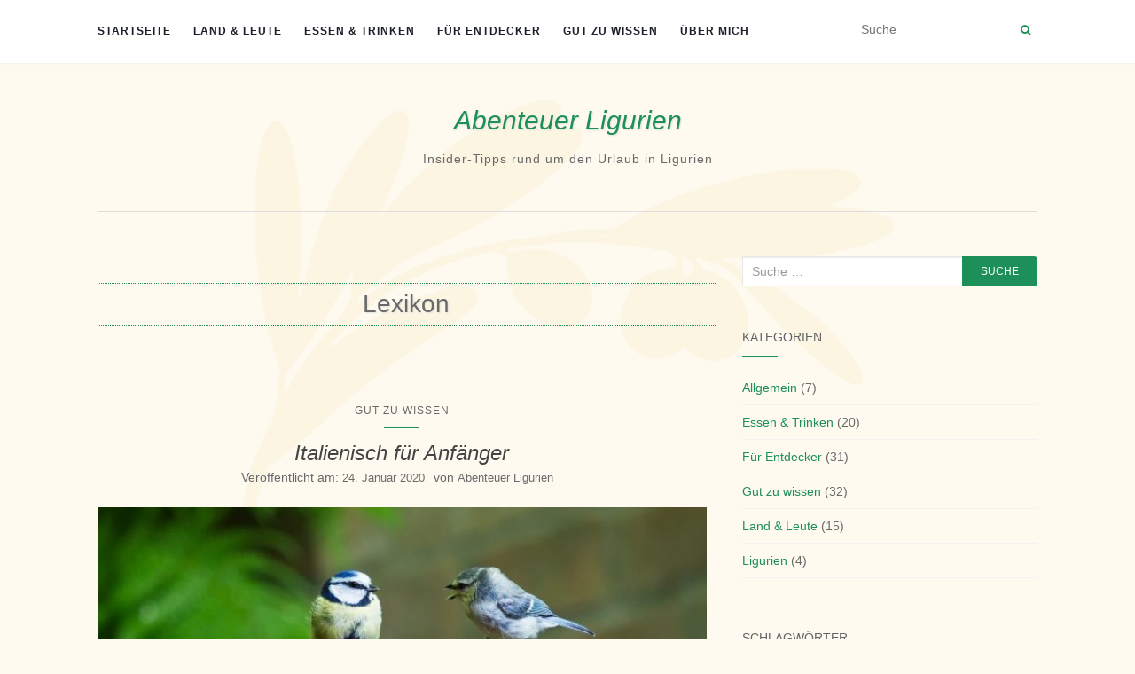

--- FILE ---
content_type: text/html; charset=UTF-8
request_url: https://www.abenteuer-ligurien.de/tag/lexikon/
body_size: 9993
content:
<!doctype html>
	<!--[if !IE]>
	<html class="no-js non-ie" lang="de"> <![endif]-->
	<!--[if IE 7 ]>
	<html class="no-js ie7" lang="de"> <![endif]-->
	<!--[if IE 8 ]>
	<html class="no-js ie8" lang="de"> <![endif]-->
	<!--[if IE 9 ]>
	<html class="no-js ie9" lang="de"> <![endif]-->
	<!--[if gt IE 9]><!-->
<html class="no-js" lang="de"> <!--<![endif]-->
<head>
<meta charset="UTF-8">
<meta name="viewport" content="width=device-width, initial-scale=1">
<link rel="profile" href="http://gmpg.org/xfn/11">
<link rel="pingback" href="https://www.abenteuer-ligurien.de/xmlrpc.php">

<script type="text/javascript" src="https://cloud.ccm19.de/app.js?apiKey=b9fa930e2edac0e42a1d13ed5b81fd0c0576421c0a91ecff&amp;domain=636370d0be9a6053157914da" referrerpolicy="origin"></script>
<meta name='robots' content='index, follow, max-image-preview:large, max-snippet:-1, max-video-preview:-1' />

	<!-- This site is optimized with the Yoast SEO plugin v23.0 - https://yoast.com/wordpress/plugins/seo/ -->
	<title>Lexikon Archive &#8211; Abenteuer Ligurien</title>
	<link rel="canonical" href="https://www.abenteuer-ligurien.de/tag/lexikon/" />
	<meta property="og:locale" content="de_DE" />
	<meta property="og:type" content="article" />
	<meta property="og:title" content="Lexikon Archive &#8211; Abenteuer Ligurien" />
	<meta property="og:url" content="https://www.abenteuer-ligurien.de/tag/lexikon/" />
	<meta property="og:site_name" content="Abenteuer Ligurien" />
	<meta name="twitter:card" content="summary_large_image" />
	<script type="application/ld+json" class="yoast-schema-graph">{"@context":"https://schema.org","@graph":[{"@type":"CollectionPage","@id":"https://www.abenteuer-ligurien.de/tag/lexikon/","url":"https://www.abenteuer-ligurien.de/tag/lexikon/","name":"Lexikon Archive &#8211; Abenteuer Ligurien","isPartOf":{"@id":"https://www.abenteuer-ligurien.de/#website"},"primaryImageOfPage":{"@id":"https://www.abenteuer-ligurien.de/tag/lexikon/#primaryimage"},"image":{"@id":"https://www.abenteuer-ligurien.de/tag/lexikon/#primaryimage"},"thumbnailUrl":"https://www.abenteuer-ligurien.de/wp-content/uploads/2020/01/conversation-3513843_1280.jpg","breadcrumb":{"@id":"https://www.abenteuer-ligurien.de/tag/lexikon/#breadcrumb"},"inLanguage":"de"},{"@type":"ImageObject","inLanguage":"de","@id":"https://www.abenteuer-ligurien.de/tag/lexikon/#primaryimage","url":"https://www.abenteuer-ligurien.de/wp-content/uploads/2020/01/conversation-3513843_1280.jpg","contentUrl":"https://www.abenteuer-ligurien.de/wp-content/uploads/2020/01/conversation-3513843_1280.jpg","width":1280,"height":856},{"@type":"BreadcrumbList","@id":"https://www.abenteuer-ligurien.de/tag/lexikon/#breadcrumb","itemListElement":[{"@type":"ListItem","position":1,"name":"Startseite","item":"https://www.abenteuer-ligurien.de/"},{"@type":"ListItem","position":2,"name":"Lexikon"}]},{"@type":"WebSite","@id":"https://www.abenteuer-ligurien.de/#website","url":"https://www.abenteuer-ligurien.de/","name":"Abenteuer Ligurien","description":"Insider-Tipps rund um den Urlaub in Ligurien","potentialAction":[{"@type":"SearchAction","target":{"@type":"EntryPoint","urlTemplate":"https://www.abenteuer-ligurien.de/?s={search_term_string}"},"query-input":"required name=search_term_string"}],"inLanguage":"de"}]}</script>
	<!-- / Yoast SEO plugin. -->


<link rel='dns-prefetch' href='//static.addtoany.com' />
<link rel='stylesheet' id='wp-block-library-css' href='https://www.abenteuer-ligurien.de/wp-includes/css/dist/block-library/style.min.css' type='text/css' media='all' />
<style id='classic-theme-styles-inline-css' type='text/css'>
/*! This file is auto-generated */
.wp-block-button__link{color:#fff;background-color:#32373c;border-radius:9999px;box-shadow:none;text-decoration:none;padding:calc(.667em + 2px) calc(1.333em + 2px);font-size:1.125em}.wp-block-file__button{background:#32373c;color:#fff;text-decoration:none}
</style>
<style id='global-styles-inline-css' type='text/css'>
body{--wp--preset--color--black: #000000;--wp--preset--color--cyan-bluish-gray: #abb8c3;--wp--preset--color--white: #ffffff;--wp--preset--color--pale-pink: #f78da7;--wp--preset--color--vivid-red: #cf2e2e;--wp--preset--color--luminous-vivid-orange: #ff6900;--wp--preset--color--luminous-vivid-amber: #fcb900;--wp--preset--color--light-green-cyan: #7bdcb5;--wp--preset--color--vivid-green-cyan: #00d084;--wp--preset--color--pale-cyan-blue: #8ed1fc;--wp--preset--color--vivid-cyan-blue: #0693e3;--wp--preset--color--vivid-purple: #9b51e0;--wp--preset--gradient--vivid-cyan-blue-to-vivid-purple: linear-gradient(135deg,rgba(6,147,227,1) 0%,rgb(155,81,224) 100%);--wp--preset--gradient--light-green-cyan-to-vivid-green-cyan: linear-gradient(135deg,rgb(122,220,180) 0%,rgb(0,208,130) 100%);--wp--preset--gradient--luminous-vivid-amber-to-luminous-vivid-orange: linear-gradient(135deg,rgba(252,185,0,1) 0%,rgba(255,105,0,1) 100%);--wp--preset--gradient--luminous-vivid-orange-to-vivid-red: linear-gradient(135deg,rgba(255,105,0,1) 0%,rgb(207,46,46) 100%);--wp--preset--gradient--very-light-gray-to-cyan-bluish-gray: linear-gradient(135deg,rgb(238,238,238) 0%,rgb(169,184,195) 100%);--wp--preset--gradient--cool-to-warm-spectrum: linear-gradient(135deg,rgb(74,234,220) 0%,rgb(151,120,209) 20%,rgb(207,42,186) 40%,rgb(238,44,130) 60%,rgb(251,105,98) 80%,rgb(254,248,76) 100%);--wp--preset--gradient--blush-light-purple: linear-gradient(135deg,rgb(255,206,236) 0%,rgb(152,150,240) 100%);--wp--preset--gradient--blush-bordeaux: linear-gradient(135deg,rgb(254,205,165) 0%,rgb(254,45,45) 50%,rgb(107,0,62) 100%);--wp--preset--gradient--luminous-dusk: linear-gradient(135deg,rgb(255,203,112) 0%,rgb(199,81,192) 50%,rgb(65,88,208) 100%);--wp--preset--gradient--pale-ocean: linear-gradient(135deg,rgb(255,245,203) 0%,rgb(182,227,212) 50%,rgb(51,167,181) 100%);--wp--preset--gradient--electric-grass: linear-gradient(135deg,rgb(202,248,128) 0%,rgb(113,206,126) 100%);--wp--preset--gradient--midnight: linear-gradient(135deg,rgb(2,3,129) 0%,rgb(40,116,252) 100%);--wp--preset--font-size--small: 13px;--wp--preset--font-size--medium: 20px;--wp--preset--font-size--large: 36px;--wp--preset--font-size--x-large: 42px;--wp--preset--spacing--20: 0.44rem;--wp--preset--spacing--30: 0.67rem;--wp--preset--spacing--40: 1rem;--wp--preset--spacing--50: 1.5rem;--wp--preset--spacing--60: 2.25rem;--wp--preset--spacing--70: 3.38rem;--wp--preset--spacing--80: 5.06rem;--wp--preset--shadow--natural: 6px 6px 9px rgba(0, 0, 0, 0.2);--wp--preset--shadow--deep: 12px 12px 50px rgba(0, 0, 0, 0.4);--wp--preset--shadow--sharp: 6px 6px 0px rgba(0, 0, 0, 0.2);--wp--preset--shadow--outlined: 6px 6px 0px -3px rgba(255, 255, 255, 1), 6px 6px rgba(0, 0, 0, 1);--wp--preset--shadow--crisp: 6px 6px 0px rgba(0, 0, 0, 1);}:where(.is-layout-flex){gap: 0.5em;}:where(.is-layout-grid){gap: 0.5em;}body .is-layout-flex{display: flex;}body .is-layout-flex{flex-wrap: wrap;align-items: center;}body .is-layout-flex > *{margin: 0;}body .is-layout-grid{display: grid;}body .is-layout-grid > *{margin: 0;}:where(.wp-block-columns.is-layout-flex){gap: 2em;}:where(.wp-block-columns.is-layout-grid){gap: 2em;}:where(.wp-block-post-template.is-layout-flex){gap: 1.25em;}:where(.wp-block-post-template.is-layout-grid){gap: 1.25em;}.has-black-color{color: var(--wp--preset--color--black) !important;}.has-cyan-bluish-gray-color{color: var(--wp--preset--color--cyan-bluish-gray) !important;}.has-white-color{color: var(--wp--preset--color--white) !important;}.has-pale-pink-color{color: var(--wp--preset--color--pale-pink) !important;}.has-vivid-red-color{color: var(--wp--preset--color--vivid-red) !important;}.has-luminous-vivid-orange-color{color: var(--wp--preset--color--luminous-vivid-orange) !important;}.has-luminous-vivid-amber-color{color: var(--wp--preset--color--luminous-vivid-amber) !important;}.has-light-green-cyan-color{color: var(--wp--preset--color--light-green-cyan) !important;}.has-vivid-green-cyan-color{color: var(--wp--preset--color--vivid-green-cyan) !important;}.has-pale-cyan-blue-color{color: var(--wp--preset--color--pale-cyan-blue) !important;}.has-vivid-cyan-blue-color{color: var(--wp--preset--color--vivid-cyan-blue) !important;}.has-vivid-purple-color{color: var(--wp--preset--color--vivid-purple) !important;}.has-black-background-color{background-color: var(--wp--preset--color--black) !important;}.has-cyan-bluish-gray-background-color{background-color: var(--wp--preset--color--cyan-bluish-gray) !important;}.has-white-background-color{background-color: var(--wp--preset--color--white) !important;}.has-pale-pink-background-color{background-color: var(--wp--preset--color--pale-pink) !important;}.has-vivid-red-background-color{background-color: var(--wp--preset--color--vivid-red) !important;}.has-luminous-vivid-orange-background-color{background-color: var(--wp--preset--color--luminous-vivid-orange) !important;}.has-luminous-vivid-amber-background-color{background-color: var(--wp--preset--color--luminous-vivid-amber) !important;}.has-light-green-cyan-background-color{background-color: var(--wp--preset--color--light-green-cyan) !important;}.has-vivid-green-cyan-background-color{background-color: var(--wp--preset--color--vivid-green-cyan) !important;}.has-pale-cyan-blue-background-color{background-color: var(--wp--preset--color--pale-cyan-blue) !important;}.has-vivid-cyan-blue-background-color{background-color: var(--wp--preset--color--vivid-cyan-blue) !important;}.has-vivid-purple-background-color{background-color: var(--wp--preset--color--vivid-purple) !important;}.has-black-border-color{border-color: var(--wp--preset--color--black) !important;}.has-cyan-bluish-gray-border-color{border-color: var(--wp--preset--color--cyan-bluish-gray) !important;}.has-white-border-color{border-color: var(--wp--preset--color--white) !important;}.has-pale-pink-border-color{border-color: var(--wp--preset--color--pale-pink) !important;}.has-vivid-red-border-color{border-color: var(--wp--preset--color--vivid-red) !important;}.has-luminous-vivid-orange-border-color{border-color: var(--wp--preset--color--luminous-vivid-orange) !important;}.has-luminous-vivid-amber-border-color{border-color: var(--wp--preset--color--luminous-vivid-amber) !important;}.has-light-green-cyan-border-color{border-color: var(--wp--preset--color--light-green-cyan) !important;}.has-vivid-green-cyan-border-color{border-color: var(--wp--preset--color--vivid-green-cyan) !important;}.has-pale-cyan-blue-border-color{border-color: var(--wp--preset--color--pale-cyan-blue) !important;}.has-vivid-cyan-blue-border-color{border-color: var(--wp--preset--color--vivid-cyan-blue) !important;}.has-vivid-purple-border-color{border-color: var(--wp--preset--color--vivid-purple) !important;}.has-vivid-cyan-blue-to-vivid-purple-gradient-background{background: var(--wp--preset--gradient--vivid-cyan-blue-to-vivid-purple) !important;}.has-light-green-cyan-to-vivid-green-cyan-gradient-background{background: var(--wp--preset--gradient--light-green-cyan-to-vivid-green-cyan) !important;}.has-luminous-vivid-amber-to-luminous-vivid-orange-gradient-background{background: var(--wp--preset--gradient--luminous-vivid-amber-to-luminous-vivid-orange) !important;}.has-luminous-vivid-orange-to-vivid-red-gradient-background{background: var(--wp--preset--gradient--luminous-vivid-orange-to-vivid-red) !important;}.has-very-light-gray-to-cyan-bluish-gray-gradient-background{background: var(--wp--preset--gradient--very-light-gray-to-cyan-bluish-gray) !important;}.has-cool-to-warm-spectrum-gradient-background{background: var(--wp--preset--gradient--cool-to-warm-spectrum) !important;}.has-blush-light-purple-gradient-background{background: var(--wp--preset--gradient--blush-light-purple) !important;}.has-blush-bordeaux-gradient-background{background: var(--wp--preset--gradient--blush-bordeaux) !important;}.has-luminous-dusk-gradient-background{background: var(--wp--preset--gradient--luminous-dusk) !important;}.has-pale-ocean-gradient-background{background: var(--wp--preset--gradient--pale-ocean) !important;}.has-electric-grass-gradient-background{background: var(--wp--preset--gradient--electric-grass) !important;}.has-midnight-gradient-background{background: var(--wp--preset--gradient--midnight) !important;}.has-small-font-size{font-size: var(--wp--preset--font-size--small) !important;}.has-medium-font-size{font-size: var(--wp--preset--font-size--medium) !important;}.has-large-font-size{font-size: var(--wp--preset--font-size--large) !important;}.has-x-large-font-size{font-size: var(--wp--preset--font-size--x-large) !important;}
.wp-block-navigation a:where(:not(.wp-element-button)){color: inherit;}
:where(.wp-block-post-template.is-layout-flex){gap: 1.25em;}:where(.wp-block-post-template.is-layout-grid){gap: 1.25em;}
:where(.wp-block-columns.is-layout-flex){gap: 2em;}:where(.wp-block-columns.is-layout-grid){gap: 2em;}
.wp-block-pullquote{font-size: 1.5em;line-height: 1.6;}
</style>
<link rel='stylesheet' id='activello-bootstrap-css' href='https://www.abenteuer-ligurien.de/wp-content/themes/activello/assets/css/bootstrap.min.css' type='text/css' media='all' />
<link rel='stylesheet' id='activello-icons-css' href='https://www.abenteuer-ligurien.de/wp-content/themes/activello/assets/css/font-awesome.min.css' type='text/css' media='all' />
<link rel='stylesheet' id='activello-style-css' href='https://www.abenteuer-ligurien.de/wp-content/themes/activello/style.css' type='text/css' media='all' />
<link rel='stylesheet' id='addtoany-css' href='https://www.abenteuer-ligurien.de/wp-content/plugins/add-to-any/addtoany.min.css' type='text/css' media='all' />
<script type="text/javascript" id="addtoany-core-js-before">
/* <![CDATA[ */
window.a2a_config=window.a2a_config||{};a2a_config.callbacks=[];a2a_config.overlays=[];a2a_config.templates={};a2a_localize = {
	Share: "Teilen",
	Save: "Speichern",
	Subscribe: "Abonnieren",
	Email: "E-Mail",
	Bookmark: "Lesezeichen",
	ShowAll: "Alle anzeigen",
	ShowLess: "Weniger anzeigen",
	FindServices: "Dienst(e) suchen",
	FindAnyServiceToAddTo: "Um weitere Dienste ergänzen",
	PoweredBy: "Präsentiert von",
	ShareViaEmail: "Teilen via E-Mail",
	SubscribeViaEmail: "Via E-Mail abonnieren",
	BookmarkInYourBrowser: "Lesezeichen in deinem Browser",
	BookmarkInstructions: "Drücke Ctrl+D oder \u2318+D um diese Seite bei den Lesenzeichen zu speichern.",
	AddToYourFavorites: "Zu deinen Favoriten hinzufügen",
	SendFromWebOrProgram: "Senden von jeder E-Mail Adresse oder E-Mail-Programm",
	EmailProgram: "E-Mail-Programm",
	More: "Mehr&#8230;",
	ThanksForSharing: "Thanks for sharing!",
	ThanksForFollowing: "Thanks for following!"
};

a2a_config.icon_color="#1d8f59,#ffffff";
/* ]]> */
</script>
<script type="text/javascript" defer src="https://static.addtoany.com/menu/page.js" id="addtoany-core-js"></script>
<script type="text/javascript" src="https://www.abenteuer-ligurien.de/wp-includes/js/jquery/jquery.min.js" id="jquery-core-js"></script>
<script type="text/javascript" src="https://www.abenteuer-ligurien.de/wp-includes/js/jquery/jquery-migrate.min.js" id="jquery-migrate-js"></script>
<script type="text/javascript" defer src="https://www.abenteuer-ligurien.de/wp-content/plugins/add-to-any/addtoany.min.js" id="addtoany-jquery-js"></script>
<script type="text/javascript" src="https://www.abenteuer-ligurien.de/wp-content/themes/activello/assets/js/vendor/modernizr.min.js" id="activello-modernizr-js"></script>
<script type="text/javascript" src="https://www.abenteuer-ligurien.de/wp-content/themes/activello/assets/js/vendor/bootstrap.min.js" id="activello-bootstrapjs-js"></script>
<script type="text/javascript" src="https://www.abenteuer-ligurien.de/wp-content/themes/activello/assets/js/functions.min.js" id="activello-functions-js"></script>
<link rel="https://api.w.org/" href="https://www.abenteuer-ligurien.de/wp-json/" /><link rel="alternate" type="application/json" href="https://www.abenteuer-ligurien.de/wp-json/wp/v2/tags/251" /><style type="text/css">a:hover, a:focus, article.post .post-categories a:hover, article.post .post-categories a:focus, .entry-title a:hover, .entry-title a:focus, .entry-meta a:hover, .entry-meta a:focus, .entry-footer a:hover, .entry-footer a:focus, .read-more a:hover, .read-more a:focus, .social-icons a:hover, .social-icons a:focus, .flex-caption .post-categories a:hover, .flex-caption .post-categories a:focus, .flex-caption .read-more a:hover, .flex-caption .read-more a:focus, .flex-caption h2:hover, .flex-caption h2:focus-within, .comment-meta.commentmetadata a:hover, .comment-meta.commentmetadata a:focus, .post-inner-content .cat-item a:hover, .post-inner-content .cat-item a:focus, .navbar-default .navbar-nav > .active > a, .navbar-default .navbar-nav > .active > a:hover, .navbar-default .navbar-nav > .active > a:focus, .navbar-default .navbar-nav > li > a:hover, .navbar-default .navbar-nav > li > a:focus, .navbar-default .navbar-nav > .open > a, .navbar-default .navbar-nav > .open > a:hover, blockquote:before, .navbar-default .navbar-nav > .open > a:focus, .cat-title a, .single .entry-content a, .site-info a:hover, .site-info a:focus {color:#1d8f59}article.post .post-categories:after, .post-inner-content .cat-item:after, #secondary .widget-title:after, .dropdown-menu>.active>a, .dropdown-menu>.active>a:hover, .dropdown-menu>.active>a:focus {background:#1d8f59}.label-default[href]:hover, .label-default[href]:focus, .btn-default:hover, .btn-default:focus, .btn-default:active, .btn-default.active, #image-navigation .nav-previous a:hover, #image-navigation .nav-previous a:focus, #image-navigation .nav-next a:hover, #image-navigation .nav-next a:focus, .woocommerce #respond input#submit:hover, .woocommerce #respond input#submit:focus, .woocommerce a.button:hover, .woocommerce a.button:focus, .woocommerce button.button:hover, .woocommerce button.button:focus, .woocommerce input.button:hover, .woocommerce input.button:focus, .woocommerce #respond input#submit.alt:hover, .woocommerce #respond input#submit.alt:focus, .woocommerce a.button.alt:hover, .woocommerce a.button.alt:focus, .woocommerce button.button.alt:hover, .woocommerce button.button.alt:focus, .woocommerce input.button.alt:hover, .woocommerce input.button.alt:focus, .input-group-btn:last-child>.btn:hover, .input-group-btn:last-child>.btn:focus, .scroll-to-top:hover, .scroll-to-top:focus, button, html input[type=button]:hover, html input[type=button]:focus, input[type=reset]:hover, input[type=reset]:focus, .comment-list li .comment-body:after, .page-links a:hover span, .page-links a:focus span, .page-links span, input[type=submit]:hover, input[type=submit]:focus, .comment-form #submit:hover, .comment-form #submit:focus, .tagcloud a:hover, .tagcloud a:focus, .single .entry-content a:hover, .single .entry-content a:focus, .navbar-default .navbar-nav .open .dropdown-menu > li > a:hover, .dropdown-menu> li> a:hover, .dropdown-menu> li> a:focus, .navbar-default .navbar-nav .open .dropdown-menu > li > a:focus {background-color:#1d8f59; }input[type="text"]:focus, input[type="email"]:focus, input[type="tel"]:focus, input[type="url"]:focus, input[type="password"]:focus, input[type="search"]:focus, textarea:focus { outline-color: #1d8f59; }#social a, .header-search-icon { color:#1d8f59}#social a:hover, #social a:focus, .header-search-icon:hover, .header-search-icon:focus  { color:#1d8f59}</style>	<style type="text/css">
		#social li{
			display: inline-block;
		}
		#social li,
		#social ul {
			border: 0!important;
			list-style: none;
			padding-left: 0;
			text-align: center;
		}
		#social li a[href*="twitter.com"] .fa:before,
		.fa-twitter:before {
			content: "\f099"
		}
		#social li a[href*="facebook.com"] .fa:before,
		.fa-facebook-f:before,
		.fa-facebook:before {
			content: "\f09a"
		}
		#social li a[href*="github.com"] .fa:before,
		.fa-github:before {
			content: "\f09b"
		}
		#social li a[href*="/feed"] .fa:before,
		.fa-rss:before {
			content: "\f09e"
		}
		#social li a[href*="pinterest.com"] .fa:before,
		.fa-pinterest:before {
			content: "\f0d2"
		}
		#social li a[href*="plus.google.com"] .fa:before,
		.fa-google-plus:before {
			content: "\f0d5"
		}
		#social li a[href*="linkedin.com"] .fa:before,
		.fa-linkedin:before {
			content: "\f0e1"
		}
		#social li a[href*="youtube.com"] .fa:before,
		.fa-youtube:before {
			content: "\f167"
		}
		#social li a[href*="instagram.com"] .fa:before,
		.fa-instagram:before {
			content: "\f16d"
		}
		#social li a[href*="flickr.com"] .fa:before,
		.fa-flickr:before {
			content: "\f16e"
		}
		#social li a[href*="tumblr.com"] .fa:before,
		.fa-tumblr:before {
			content: "\f173"
		}
		#social li a[href*="dribbble.com"] .fa:before,
		.fa-dribbble:before {
			content: "\f17d"
		}
		#social li a[href*="skype.com"] .fa:before,
		.fa-skype:before {
			content: "\f17e"
		}
		#social li a[href*="foursquare.com"] .fa:before,
		.fa-foursquare:before {
			content: "\f180"
		}
		#social li a[href*="vimeo.com"] .fa:before,
		.fa-vimeo-square:before {
			content: "\f194"
		}
		#social li a[href*="weheartit.com"] .fa:before,
		.fa-heart:before {
			content: "\f004"
		}
		#social li a[href*="spotify.com"] .fa:before,
		.fa-spotify:before {
			content: "\f1bc"
		}
		#social li a[href*="soundcloud.com"] .fa:before,
		.fa-soundcloud:before {
			content: "\f1be"
		}
	</style><style type="text/css" id="custom-background-css">
body.custom-background { background-color: #fefaef; background-image: url("https://www.abenteuer-ligurien.de/wp-content/uploads/2018/07/background.png"); background-position: center center; background-size: contain; background-repeat: no-repeat; background-attachment: fixed; }
</style>
	<link rel="icon" href="https://www.abenteuer-ligurien.de/wp-content/uploads/2023/06/cropped-logo-neu-32x32.png" sizes="32x32" />
<link rel="icon" href="https://www.abenteuer-ligurien.de/wp-content/uploads/2023/06/cropped-logo-neu-192x192.png" sizes="192x192" />
<link rel="apple-touch-icon" href="https://www.abenteuer-ligurien.de/wp-content/uploads/2023/06/cropped-logo-neu-180x180.png" />
<meta name="msapplication-TileImage" content="https://www.abenteuer-ligurien.de/wp-content/uploads/2023/06/cropped-logo-neu-270x270.png" />
		<style type="text/css" id="wp-custom-css">
			
.navbar-brand { 
	font-family: verdana, sans-serif !important;
font-style: italic !important;

	 
}


body 
{font-family: Verdana, Arial, Helvetica, Futura, sans-serif !important;
padding:0;
margin:0; }

	
.entry-title 
{font-family: Verdana, Arial, Helvetica, sans-serif; !important;
	font-style: italic; 
padding:0;
margin:0; }




.menu-item {font-family: Verdana, Arial, Helvetica, sans-serif !important;
padding:0;
margin:0; }




span.codedirection{
unicode-bidi:bidi-override;
direction:rtl
}


#footer-area {
    background-color: #F5E39B;
    color: #999;

	}




hr {
    border: 1px dotted #1D8F59;
    border-style: none none dotted; 
 width:80%
}


ul li border-bottom {
    border: 1px dotted #1D8F59;
    border-style: none none dotted; 
 width:80%
}

.karte{
font-size:90%;
	margin-top:4em;
}


.kasten {
padding: 10px 20px;
border: 1px dotted #1D8F59;
border-left: 3px solid #1D8F59;
font-size: 1em;
margin-bottom:25px;
}
.kasten p {margin-bottom:0;}

.flex-caption {
    display: none !important;
	}

.page-title {
	
    text-align: center;
	text-shadow: 1px 1px 2px #dedede;
	border-top:1px #1D8F59 dotted;
	padding-top: 0.3em;
		border-bottom:1px #1D8F59 dotted;
	padding-bottom: 0.3em;
	}




.navbar-brand {
    text-align: center;
	text-shadow: 1px 1px 2px #dedede;
	color: #1D8F59 !important;
  font-family: Arapey;
  font-style: normal;
  font-weight: 400;
	}


a {
    color: #1D8F59;
    text-decoration: none;
    -webkit-transition: all 0.3s;
    -moz-transition: all 0.3s;
    -o-transition: all 0.3s;
    transition: all 0.3s;
}
a:hover, a:focus {
    color: #000;
    text-decoration: none;
}

.btn-default, .label-default, .woocommerce #respond input#submit, .woocommerce a.button, .woocommerce button.button, .woocommerce input.button, .woocommerce #respond input#submit.alt, .woocommerce a.button.alt, .woocommerce button.button.alt, .woocommerce input.button.alt, .btn.btn-default, button, .input-group-btn:last-child>.btn, input[type=submit] {
    background: #1D8F59;
    border-color: transparent;
    color: #fff;
    display: inline-block;
 
}

.btn-default:hover, .label-default[href]:hover, .label-default[href]:focus, .btn-default:hover, .btn-default:focus, .btn-default:active, #image-navigation .nav-previous a:hover, #image-navigation .nav-next a:hover, .woocommerce #respond input#submit:hover, .woocommerce a.button:hover, .woocommerce button.button:hover, .woocommerce input.button:hover, .woocommerce #respond input#submit.alt:hover, .woocommerce a.button.alt:hover, .woocommerce button.button.alt:hover, .woocommerce input.button.alt:hover, button:hover, .input-group-btn:last-child>.btn:hover, input[type=submit]:hover {
    background-color: #696969;
    border-color: transparent;
    color: #fff;
}

.infoblock {
padding: 10px 20px;
border: 2px dotted #1D8F59;
font-size: 1em;
margin-bottom:3m;
margin-top:3em;
background: #FCFBFA;
}

hr {
	margin: 1.875em 0;
  border-bottom: none !important;
  border-top: 1px dashed !important;
}		</style>
		<style id="sccss">/* Füge hier Dein eigenes CSS ein */

.mytd {
padding: 1em 2em 1em 2em;
border: 1px #1D8F59 dotted;
}

.mytr {
    background-color: #FCF5E2;
}
  
.mytr:nth-child(2n) {
    background-color: #FEFAEF;
}



</style>
</head>

<body class="archive tag tag-lexikon tag-251 custom-background has-sidebar-right">
<div id="page" class="hfeed site">

	<header id="masthead" class="site-header" role="banner">
		<nav class="navbar navbar-default" role="navigation">
			<div class="container">
				<div class="row">
					<div class="site-navigation-inner col-sm-12">
						<div class="navbar-header">
							<button type="button" class="btn navbar-toggle" data-toggle="collapse" data-target=".navbar-ex1-collapse">
								<span class="sr-only">Navigation ein-/ausschalten</span>
								<span class="icon-bar"></span>
								<span class="icon-bar"></span>
								<span class="icon-bar"></span>
							</button>
						</div>
						<div class="collapse navbar-collapse navbar-ex1-collapse"><ul id="menu-hauptmenue" class="nav navbar-nav"><li id="menu-item-1887" class="menu-item menu-item-type-custom menu-item-object-custom menu-item-home menu-item-1887"><a title="Startseite" href="https://www.abenteuer-ligurien.de">Startseite</a></li>
<li id="menu-item-1965" class="menu-item menu-item-type-taxonomy menu-item-object-category menu-item-1965"><a title="Land &amp; Leute" href="https://www.abenteuer-ligurien.de/category/land-und-leute/">Land &#038; Leute</a></li>
<li id="menu-item-1967" class="menu-item menu-item-type-taxonomy menu-item-object-category menu-item-1967"><a title="Essen &amp; Trinken" href="https://www.abenteuer-ligurien.de/category/essen-und-trinken/">Essen &#038; Trinken</a></li>
<li id="menu-item-1882" class="menu-item menu-item-type-taxonomy menu-item-object-category menu-item-1882"><a title="Für Entdecker" href="https://www.abenteuer-ligurien.de/category/fuer-entdecker/">Für Entdecker</a></li>
<li id="menu-item-1966" class="menu-item menu-item-type-taxonomy menu-item-object-category menu-item-1966"><a title="Gut zu wissen" href="https://www.abenteuer-ligurien.de/category/ligurien-tipps/">Gut zu wissen</a></li>
<li id="menu-item-1903" class="menu-item menu-item-type-post_type menu-item-object-page menu-item-1903"><a title="Über mich" href="https://www.abenteuer-ligurien.de/ueber-mich/">Über mich</a></li>
</ul></div>
						<div class="nav-search"><form action="https://www.abenteuer-ligurien.de/" method="get"><input type="text" name="s" value="" placeholder="Suche"><button type="submit" class="header-search-icon" name="submit" id="searchsubmit" value="Suche"><i class="fa fa-search"></i></button></form>							
						</div>
					</div>
				</div>
			</div>
		</nav><!-- .site-navigation -->

		
		<div class="container">
			<div id="logo">
				<span class="site-name">
																			<a class="navbar-brand" href="https://www.abenteuer-ligurien.de/" title="Abenteuer Ligurien" rel="home">Abenteuer Ligurien</a>
									
									</span><!-- end of .site-name -->

									<div class="tagline">Insider-Tipps rund um den Urlaub in Ligurien</div>
							</div><!-- end of #logo -->

						<div id="line"></div>
					</div>

	</header><!-- #masthead -->


	<div id="content" class="site-content">

		<div class="top-section">
					</div>

		<div class="container main-content-area">

									
			<div class="row">
				<div class="main-content-inner col-sm-12 col-md-8 side-right">

	<section id="primary" class="content-area">
		<main id="main" class="site-main" role="main">

		
			<header class="page-header">
				<h1 class="page-title">
					Lexikon				</h1>
							</header><!-- .page-header -->

						
				
<article id="post-2352" class="post-2352 post type-post status-publish format-standard has-post-thumbnail hentry category-ligurien-tipps tag-lexikon tag-ligurien tag-sprache tag-tipp">
	<div class="blog-item-wrap">
		<div class="post-inner-content">
			<header class="entry-header page-header">
				<ul class="single-category">	<li class="cat-item cat-item-204"><a href="https://www.abenteuer-ligurien.de/category/ligurien-tipps/">Gut zu wissen</a>
</li>
</ul>				<h2 class="entry-title"><a href="https://www.abenteuer-ligurien.de/2020/01/24/italienisch-fuer-anfaenger/" rel="bookmark">Italienisch für Anfänger</a></h2>

								<div class="entry-meta">
					<span class="posted-on">Ver&ouml;ffentlicht am: <a href="https://www.abenteuer-ligurien.de/2020/01/24/italienisch-fuer-anfaenger/" rel="bookmark"><time class="entry-date published" datetime="2020-01-24T10:52:09+01:00">24. Januar 2020</time><time class="updated" datetime="2023-03-29T13:29:39+02:00">29. März 2023</time></a></span>von <span class="author vcard"><a class="url fn n" href="https://www.abenteuer-ligurien.de/author/mamo-ad-wpblog/">Abenteuer Ligurien</a></span>
					
				</div><!-- .entry-meta -->
							</header><!-- .entry-header -->

			<a href="https://www.abenteuer-ligurien.de/2020/01/24/italienisch-fuer-anfaenger/" title="Italienisch für Anfänger" >
				<img width="710" height="335" src="https://www.abenteuer-ligurien.de/wp-content/uploads/2020/01/conversation-3513843_1280-710x335.jpg" class="single-featured wp-post-image" alt="" decoding="async" fetchpriority="high" srcset="https://www.abenteuer-ligurien.de/wp-content/uploads/2020/01/conversation-3513843_1280-710x335.jpg 710w, https://www.abenteuer-ligurien.de/wp-content/uploads/2020/01/conversation-3513843_1280-1170x550.jpg 1170w" sizes="(max-width: 710px) 100vw, 710px" />			</a>

						<div class="entry-content">

				<p>Damit es beim Urlaub in Ligurien vielleicht ein bisschen besser mit dem &#8222;Verstehen&#8220; klappt &#8211; eine kurze Übersicht von typischen Begriffen und Phrasen. In den eckigen Klammpern gibt es Tipps zu Aussprache. Damit es beim Urlaub in Ligurien vielleicht ein bisschen besser mit dem &#8222;Verstehen&#8220; klappt &#8211; eine kurze Übersicht von typischen Begriffen und Phrasen. [&hellip;]</p>
<div class="addtoany_share_save_container addtoany_content addtoany_content_bottom"><div class="addtoany_header">Beitrag teilen über:</div><div class="a2a_kit a2a_kit_size_20 addtoany_list" data-a2a-url="https://www.abenteuer-ligurien.de/2020/01/24/italienisch-fuer-anfaenger/" data-a2a-title="Italienisch für Anfänger"><a class="a2a_button_facebook" href="https://www.addtoany.com/add_to/facebook?linkurl=https%3A%2F%2Fwww.abenteuer-ligurien.de%2F2020%2F01%2F24%2Fitalienisch-fuer-anfaenger%2F&amp;linkname=Italienisch%20f%C3%BCr%20Anf%C3%A4nger" title="Facebook" rel="nofollow noopener" target="_blank"></a><a class="a2a_button_twitter" href="https://www.addtoany.com/add_to/twitter?linkurl=https%3A%2F%2Fwww.abenteuer-ligurien.de%2F2020%2F01%2F24%2Fitalienisch-fuer-anfaenger%2F&amp;linkname=Italienisch%20f%C3%BCr%20Anf%C3%A4nger" title="Twitter" rel="nofollow noopener" target="_blank"></a><a class="a2a_button_pinterest" href="https://www.addtoany.com/add_to/pinterest?linkurl=https%3A%2F%2Fwww.abenteuer-ligurien.de%2F2020%2F01%2F24%2Fitalienisch-fuer-anfaenger%2F&amp;linkname=Italienisch%20f%C3%BCr%20Anf%C3%A4nger" title="Pinterest" rel="nofollow noopener" target="_blank"></a><a class="a2a_button_blogger" href="https://www.addtoany.com/add_to/blogger?linkurl=https%3A%2F%2Fwww.abenteuer-ligurien.de%2F2020%2F01%2F24%2Fitalienisch-fuer-anfaenger%2F&amp;linkname=Italienisch%20f%C3%BCr%20Anf%C3%A4nger" title="Blogger" rel="nofollow noopener" target="_blank"></a><a class="a2a_button_whatsapp" href="https://www.addtoany.com/add_to/whatsapp?linkurl=https%3A%2F%2Fwww.abenteuer-ligurien.de%2F2020%2F01%2F24%2Fitalienisch-fuer-anfaenger%2F&amp;linkname=Italienisch%20f%C3%BCr%20Anf%C3%A4nger" title="WhatsApp" rel="nofollow noopener" target="_blank"></a><a class="a2a_button_tumblr" href="https://www.addtoany.com/add_to/tumblr?linkurl=https%3A%2F%2Fwww.abenteuer-ligurien.de%2F2020%2F01%2F24%2Fitalienisch-fuer-anfaenger%2F&amp;linkname=Italienisch%20f%C3%BCr%20Anf%C3%A4nger" title="Tumblr" rel="nofollow noopener" target="_blank"></a><a class="a2a_button_email" href="https://www.addtoany.com/add_to/email?linkurl=https%3A%2F%2Fwww.abenteuer-ligurien.de%2F2020%2F01%2F24%2Fitalienisch-fuer-anfaenger%2F&amp;linkname=Italienisch%20f%C3%BCr%20Anf%C3%A4nger" title="Email" rel="nofollow noopener" target="_blank"></a></div></div>
				
								<div class="read-more">
					<a href="https://www.abenteuer-ligurien.de/2020/01/24/italienisch-fuer-anfaenger/" title="Italienisch für Anfänger">Weiterlesen</a>
				</div>
				
							</div><!-- .entry-content -->
					</div>
	</div>
</article><!-- #post-## -->

			
			
		
		</main><!-- #main -->
	</section><!-- #primary -->

</div>

		            
		<div id="secondary" class="widget-area col-sm-12 col-md-4" role="complementary">
			<div class="inner">
								<aside id="search-2" class="widget widget_search">
<form role="search" method="get" class="form-search" action="https://www.abenteuer-ligurien.de/">
  <div class="input-group">
	  <label class="screen-reader-text" for="s">Suche nach:</label>
	<input type="text" class="form-control search-query" placeholder="Suche &hellip;" value="" name="s" title="Suche nach:" />
	<span class="input-group-btn">
	  <button type="submit" class="btn btn-default" name="submit" id="searchsubmit" value="Suche">Suche</button>
	</span>
  </div>
</form>
</aside><aside id="categories-2" class="widget widget_categories"><h3 class="widget-title">Kategorien</h3>
			<ul>
					<li class="cat-item cat-item-1"><a href="https://www.abenteuer-ligurien.de/category/allgemein/">Allgemein</a> (7)
</li>
	<li class="cat-item cat-item-203"><a href="https://www.abenteuer-ligurien.de/category/essen-und-trinken/">Essen &amp; Trinken</a> (20)
</li>
	<li class="cat-item cat-item-201"><a href="https://www.abenteuer-ligurien.de/category/fuer-entdecker/">Für Entdecker</a> (31)
</li>
	<li class="cat-item cat-item-204"><a href="https://www.abenteuer-ligurien.de/category/ligurien-tipps/">Gut zu wissen</a> (32)
</li>
	<li class="cat-item cat-item-202"><a href="https://www.abenteuer-ligurien.de/category/land-und-leute/">Land &amp; Leute</a> (15)
</li>
	<li class="cat-item cat-item-4"><a href="https://www.abenteuer-ligurien.de/category/ligurien/">Ligurien</a> (4)
</li>
			</ul>

			</aside><aside id="tag_cloud-4" class="widget widget_tag_cloud"><h3 class="widget-title">Schlagwörter</h3><div class="tagcloud"><a href="https://www.abenteuer-ligurien.de/tag/arzt/" class="tag-cloud-link tag-link-260 tag-link-position-1" style="font-size: 10.184397163121pt;" aria-label="Arzt (4 Einträge)">Arzt<span class="tag-link-count"> (4)</span></a>
<a href="https://www.abenteuer-ligurien.de/tag/ausflug/" class="tag-cloud-link tag-link-337 tag-link-position-2" style="font-size: 10.184397163121pt;" aria-label="Ausflug (4 Einträge)">Ausflug<span class="tag-link-count"> (4)</span></a>
<a href="https://www.abenteuer-ligurien.de/tag/ausflugsziele/" class="tag-cloud-link tag-link-244 tag-link-position-3" style="font-size: 15.148936170213pt;" aria-label="Ausflugsziele (15 Einträge)">Ausflugsziele<span class="tag-link-count"> (15)</span></a>
<a href="https://www.abenteuer-ligurien.de/tag/ausstellung/" class="tag-cloud-link tag-link-277 tag-link-position-4" style="font-size: 8pt;" aria-label="Ausstellung (2 Einträge)">Ausstellung<span class="tag-link-count"> (2)</span></a>
<a href="https://www.abenteuer-ligurien.de/tag/auto/" class="tag-cloud-link tag-link-236 tag-link-position-5" style="font-size: 10.978723404255pt;" aria-label="Auto (5 Einträge)">Auto<span class="tag-link-count"> (5)</span></a>
<a href="https://www.abenteuer-ligurien.de/tag/balzi-rossi/" class="tag-cloud-link tag-link-270 tag-link-position-6" style="font-size: 9.1914893617021pt;" aria-label="Balzi Rossi (3 Einträge)">Balzi Rossi<span class="tag-link-count"> (3)</span></a>
<a href="https://www.abenteuer-ligurien.de/tag/cafe/" class="tag-cloud-link tag-link-253 tag-link-position-7" style="font-size: 8pt;" aria-label="Café (2 Einträge)">Café<span class="tag-link-count"> (2)</span></a>
<a href="https://www.abenteuer-ligurien.de/tag/einkaufen/" class="tag-cloud-link tag-link-222 tag-link-position-8" style="font-size: 13.560283687943pt;" aria-label="Einkaufen (10 Einträge)">Einkaufen<span class="tag-link-count"> (10)</span></a>
<a href="https://www.abenteuer-ligurien.de/tag/fahrrad/" class="tag-cloud-link tag-link-345 tag-link-position-9" style="font-size: 8pt;" aria-label="Fahrrad (2 Einträge)">Fahrrad<span class="tag-link-count"> (2)</span></a>
<a href="https://www.abenteuer-ligurien.de/tag/ferienhaus/" class="tag-cloud-link tag-link-229 tag-link-position-10" style="font-size: 13.560283687943pt;" aria-label="Ferienhaus (10 Einträge)">Ferienhaus<span class="tag-link-count"> (10)</span></a>
<a href="https://www.abenteuer-ligurien.de/tag/ferienwohnung/" class="tag-cloud-link tag-link-230 tag-link-position-11" style="font-size: 10.184397163121pt;" aria-label="Ferienwohnung (4 Einträge)">Ferienwohnung<span class="tag-link-count"> (4)</span></a>
<a href="https://www.abenteuer-ligurien.de/tag/frankreich/" class="tag-cloud-link tag-link-258 tag-link-position-12" style="font-size: 9.1914893617021pt;" aria-label="Frankreich (3 Einträge)">Frankreich<span class="tag-link-count"> (3)</span></a>
<a href="https://www.abenteuer-ligurien.de/tag/freizeit/" class="tag-cloud-link tag-link-209 tag-link-position-13" style="font-size: 17.631205673759pt;" aria-label="Freizeit (27 Einträge)">Freizeit<span class="tag-link-count"> (27)</span></a>
<a href="https://www.abenteuer-ligurien.de/tag/genua/" class="tag-cloud-link tag-link-206 tag-link-position-14" style="font-size: 12.666666666667pt;" aria-label="Genua (8 Einträge)">Genua<span class="tag-link-count"> (8)</span></a>
<a href="https://www.abenteuer-ligurien.de/tag/grotte/" class="tag-cloud-link tag-link-291 tag-link-position-15" style="font-size: 8pt;" aria-label="Grotte (2 Einträge)">Grotte<span class="tag-link-count"> (2)</span></a>
<a href="https://www.abenteuer-ligurien.de/tag/hafen/" class="tag-cloud-link tag-link-208 tag-link-position-16" style="font-size: 8pt;" aria-label="Hafen (2 Einträge)">Hafen<span class="tag-link-count"> (2)</span></a>
<a href="https://www.abenteuer-ligurien.de/tag/hiking/" class="tag-cloud-link tag-link-321 tag-link-position-17" style="font-size: 8pt;" aria-label="Hiking (2 Einträge)">Hiking<span class="tag-link-count"> (2)</span></a>
<a href="https://www.abenteuer-ligurien.de/tag/imperia/" class="tag-cloud-link tag-link-212 tag-link-position-18" style="font-size: 10.978723404255pt;" aria-label="Imperia (5 Einträge)">Imperia<span class="tag-link-count"> (5)</span></a>
<a href="https://www.abenteuer-ligurien.de/tag/italien/" class="tag-cloud-link tag-link-210 tag-link-position-19" style="font-size: 21.702127659574pt;" aria-label="Italien (72 Einträge)">Italien<span class="tag-link-count"> (72)</span></a>
<a href="https://www.abenteuer-ligurien.de/tag/klinik/" class="tag-cloud-link tag-link-343 tag-link-position-20" style="font-size: 8pt;" aria-label="Klinik (2 Einträge)">Klinik<span class="tag-link-count"> (2)</span></a>
<a href="https://www.abenteuer-ligurien.de/tag/krankenhaus/" class="tag-cloud-link tag-link-342 tag-link-position-21" style="font-size: 8pt;" aria-label="Krankenhaus (2 Einträge)">Krankenhaus<span class="tag-link-count"> (2)</span></a>
<a href="https://www.abenteuer-ligurien.de/tag/lebensmittel/" class="tag-cloud-link tag-link-234 tag-link-position-22" style="font-size: 10.184397163121pt;" aria-label="Lebensmittel (4 Einträge)">Lebensmittel<span class="tag-link-count"> (4)</span></a>
<a href="https://www.abenteuer-ligurien.de/tag/ligurien/" class="tag-cloud-link tag-link-195 tag-link-position-23" style="font-size: 22pt;" aria-label="Ligurien (76 Einträge)">Ligurien<span class="tag-link-count"> (76)</span></a>
<a href="https://www.abenteuer-ligurien.de/tag/markt/" class="tag-cloud-link tag-link-228 tag-link-position-24" style="font-size: 10.184397163121pt;" aria-label="Markt (4 Einträge)">Markt<span class="tag-link-count"> (4)</span></a>
<a href="https://www.abenteuer-ligurien.de/tag/maut/" class="tag-cloud-link tag-link-241 tag-link-position-25" style="font-size: 9.1914893617021pt;" aria-label="Maut (3 Einträge)">Maut<span class="tag-link-count"> (3)</span></a>
<a href="https://www.abenteuer-ligurien.de/tag/mountainbike/" class="tag-cloud-link tag-link-347 tag-link-position-26" style="font-size: 8pt;" aria-label="Mountainbike (2 Einträge)">Mountainbike<span class="tag-link-count"> (2)</span></a>
<a href="https://www.abenteuer-ligurien.de/tag/museum/" class="tag-cloud-link tag-link-197 tag-link-position-27" style="font-size: 10.978723404255pt;" aria-label="Museum (5 Einträge)">Museum<span class="tag-link-count"> (5)</span></a>
<a href="https://www.abenteuer-ligurien.de/tag/notfall/" class="tag-cloud-link tag-link-259 tag-link-position-28" style="font-size: 10.184397163121pt;" aria-label="Notfall (4 Einträge)">Notfall<span class="tag-link-count"> (4)</span></a>
<a href="https://www.abenteuer-ligurien.de/tag/olivenoel/" class="tag-cloud-link tag-link-278 tag-link-position-29" style="font-size: 9.1914893617021pt;" aria-label="Olivenöl (3 Einträge)">Olivenöl<span class="tag-link-count"> (3)</span></a>
<a href="https://www.abenteuer-ligurien.de/tag/papier/" class="tag-cloud-link tag-link-297 tag-link-position-30" style="font-size: 8pt;" aria-label="Papier (2 Einträge)">Papier<span class="tag-link-count"> (2)</span></a>
<a href="https://www.abenteuer-ligurien.de/tag/parken/" class="tag-cloud-link tag-link-240 tag-link-position-31" style="font-size: 8pt;" aria-label="Parken (2 Einträge)">Parken<span class="tag-link-count"> (2)</span></a>
<a href="https://www.abenteuer-ligurien.de/tag/polizei/" class="tag-cloud-link tag-link-238 tag-link-position-32" style="font-size: 10.184397163121pt;" aria-label="Polizei (4 Einträge)">Polizei<span class="tag-link-count"> (4)</span></a>
<a href="https://www.abenteuer-ligurien.de/tag/radfahren/" class="tag-cloud-link tag-link-346 tag-link-position-33" style="font-size: 8pt;" aria-label="Radfahren (2 Einträge)">Radfahren<span class="tag-link-count"> (2)</span></a>
<a href="https://www.abenteuer-ligurien.de/tag/restaurants/" class="tag-cloud-link tag-link-213 tag-link-position-34" style="font-size: 14.652482269504pt;" aria-label="Restaurants (13 Einträge)">Restaurants<span class="tag-link-count"> (13)</span></a>
<a href="https://www.abenteuer-ligurien.de/tag/schwimmen/" class="tag-cloud-link tag-link-335 tag-link-position-35" style="font-size: 8pt;" aria-label="Schwimmen (2 Einträge)">Schwimmen<span class="tag-link-count"> (2)</span></a>
<a href="https://www.abenteuer-ligurien.de/tag/sport/" class="tag-cloud-link tag-link-313 tag-link-position-36" style="font-size: 12.666666666667pt;" aria-label="Sport (8 Einträge)">Sport<span class="tag-link-count"> (8)</span></a>
<a href="https://www.abenteuer-ligurien.de/tag/strand/" class="tag-cloud-link tag-link-223 tag-link-position-37" style="font-size: 11.673758865248pt;" aria-label="Strand (6 Einträge)">Strand<span class="tag-link-count"> (6)</span></a>
<a href="https://www.abenteuer-ligurien.de/tag/supermarkt/" class="tag-cloud-link tag-link-232 tag-link-position-38" style="font-size: 11.673758865248pt;" aria-label="Supermarkt (6 Einträge)">Supermarkt<span class="tag-link-count"> (6)</span></a>
<a href="https://www.abenteuer-ligurien.de/tag/tipp/" class="tag-cloud-link tag-link-219 tag-link-position-39" style="font-size: 15.744680851064pt;" aria-label="Tipp (17 Einträge)">Tipp<span class="tag-link-count"> (17)</span></a>
<a href="https://www.abenteuer-ligurien.de/tag/toskana/" class="tag-cloud-link tag-link-282 tag-link-position-40" style="font-size: 8pt;" aria-label="Toskana (2 Einträge)">Toskana<span class="tag-link-count"> (2)</span></a>
<a href="https://www.abenteuer-ligurien.de/tag/unfall/" class="tag-cloud-link tag-link-237 tag-link-position-41" style="font-size: 10.184397163121pt;" aria-label="Unfall (4 Einträge)">Unfall<span class="tag-link-count"> (4)</span></a>
<a href="https://www.abenteuer-ligurien.de/tag/urlaub/" class="tag-cloud-link tag-link-211 tag-link-position-42" style="font-size: 16.539007092199pt;" aria-label="Urlaub (21 Einträge)">Urlaub<span class="tag-link-count"> (21)</span></a>
<a href="https://www.abenteuer-ligurien.de/tag/versicherung/" class="tag-cloud-link tag-link-239 tag-link-position-43" style="font-size: 10.184397163121pt;" aria-label="Versicherung (4 Einträge)">Versicherung<span class="tag-link-count"> (4)</span></a>
<a href="https://www.abenteuer-ligurien.de/tag/veterinaer/" class="tag-cloud-link tag-link-262 tag-link-position-44" style="font-size: 8pt;" aria-label="Veterinär (2 Einträge)">Veterinär<span class="tag-link-count"> (2)</span></a>
<a href="https://www.abenteuer-ligurien.de/tag/wandern/" class="tag-cloud-link tag-link-320 tag-link-position-45" style="font-size: 8pt;" aria-label="Wandern (2 Einträge)">Wandern<span class="tag-link-count"> (2)</span></a></div>
</aside><aside id="media_image-3" class="widget widget_media_image"><h3 class="widget-title">Links</h3><figure class="thumbnail wp-caption alignnone" style="width: 310px"><a href="https://www.maremonti.de"><img width="300" height="218" src="https://www.abenteuer-ligurien.de/wp-content/uploads/2018/07/logo-neu-300x218.jpg" class="image wp-image-2033  attachment-medium size-medium" alt="" style="max-width: 100%; height: auto;" decoding="async" loading="lazy" srcset="https://www.abenteuer-ligurien.de/wp-content/uploads/2018/07/logo-neu-300x218.jpg 300w, https://www.abenteuer-ligurien.de/wp-content/uploads/2018/07/logo-neu.jpg 752w" sizes="(max-width: 300px) 100vw, 300px" /></a><figcaption class="caption wp-caption-text">Ferienhäuser und Ferienwohnungen in Ligurien.</figcaption></figure></aside><aside id="archives-2" class="widget widget_archive"><h3 class="widget-title">Archiv</h3>
			<ul>
					<li><a href='https://www.abenteuer-ligurien.de/2024/08/'>August 2024</a></li>
	<li><a href='https://www.abenteuer-ligurien.de/2024/07/'>Juli 2024</a></li>
	<li><a href='https://www.abenteuer-ligurien.de/2024/06/'>Juni 2024</a></li>
	<li><a href='https://www.abenteuer-ligurien.de/2024/05/'>Mai 2024</a></li>
	<li><a href='https://www.abenteuer-ligurien.de/2024/04/'>April 2024</a></li>
	<li><a href='https://www.abenteuer-ligurien.de/2024/03/'>März 2024</a></li>
	<li><a href='https://www.abenteuer-ligurien.de/2024/02/'>Februar 2024</a></li>
	<li><a href='https://www.abenteuer-ligurien.de/2024/01/'>Januar 2024</a></li>
	<li><a href='https://www.abenteuer-ligurien.de/2023/12/'>Dezember 2023</a></li>
	<li><a href='https://www.abenteuer-ligurien.de/2023/11/'>November 2023</a></li>
	<li><a href='https://www.abenteuer-ligurien.de/2023/10/'>Oktober 2023</a></li>
	<li><a href='https://www.abenteuer-ligurien.de/2023/09/'>September 2023</a></li>
	<li><a href='https://www.abenteuer-ligurien.de/2023/08/'>August 2023</a></li>
	<li><a href='https://www.abenteuer-ligurien.de/2023/07/'>Juli 2023</a></li>
	<li><a href='https://www.abenteuer-ligurien.de/2023/06/'>Juni 2023</a></li>
	<li><a href='https://www.abenteuer-ligurien.de/2023/05/'>Mai 2023</a></li>
	<li><a href='https://www.abenteuer-ligurien.de/2023/04/'>April 2023</a></li>
	<li><a href='https://www.abenteuer-ligurien.de/2023/03/'>März 2023</a></li>
	<li><a href='https://www.abenteuer-ligurien.de/2023/02/'>Februar 2023</a></li>
	<li><a href='https://www.abenteuer-ligurien.de/2023/01/'>Januar 2023</a></li>
	<li><a href='https://www.abenteuer-ligurien.de/2022/12/'>Dezember 2022</a></li>
	<li><a href='https://www.abenteuer-ligurien.de/2022/01/'>Januar 2022</a></li>
	<li><a href='https://www.abenteuer-ligurien.de/2021/11/'>November 2021</a></li>
	<li><a href='https://www.abenteuer-ligurien.de/2021/10/'>Oktober 2021</a></li>
	<li><a href='https://www.abenteuer-ligurien.de/2021/06/'>Juni 2021</a></li>
	<li><a href='https://www.abenteuer-ligurien.de/2021/04/'>April 2021</a></li>
	<li><a href='https://www.abenteuer-ligurien.de/2020/03/'>März 2020</a></li>
	<li><a href='https://www.abenteuer-ligurien.de/2020/02/'>Februar 2020</a></li>
	<li><a href='https://www.abenteuer-ligurien.de/2020/01/'>Januar 2020</a></li>
	<li><a href='https://www.abenteuer-ligurien.de/2019/10/'>Oktober 2019</a></li>
	<li><a href='https://www.abenteuer-ligurien.de/2019/09/'>September 2019</a></li>
	<li><a href='https://www.abenteuer-ligurien.de/2018/10/'>Oktober 2018</a></li>
	<li><a href='https://www.abenteuer-ligurien.de/2018/09/'>September 2018</a></li>
	<li><a href='https://www.abenteuer-ligurien.de/2018/08/'>August 2018</a></li>
	<li><a href='https://www.abenteuer-ligurien.de/2018/07/'>Juli 2018</a></li>
	<li><a href='https://www.abenteuer-ligurien.de/2018/06/'>Juni 2018</a></li>
			</ul>

			</aside><aside id="nav_menu-4" class="widget widget_nav_menu"><h3 class="widget-title">Rechtliches</h3><div class="menu-rechtliches-container"><ul id="menu-rechtliches" class="menu"><li id="menu-item-17" class="menu-item menu-item-type-post_type menu-item-object-page menu-item-17"><a href="https://www.abenteuer-ligurien.de/impressum/">Impressum</a></li>
<li id="menu-item-1898" class="menu-item menu-item-type-post_type menu-item-object-page menu-item-1898"><a href="https://www.abenteuer-ligurien.de/datenschutzerklaerung/">Datenschutzerklärung</a></li>
</ul></div></aside>			</div>
		</div><!-- #secondary -->
					</div><!-- close .*-inner (main-content or sidebar, depending if sidebar is used) -->
			</div><!-- close .row -->
		</div><!-- close .container -->
	</div><!-- close .site-content -->

	<div id="footer-area">
		<footer id="colophon" class="site-footer" role="contentinfo">
			<div class="site-info container">
				<div class="row">
					<nav id="social" class="social-icons"><ul id="menu-social-items" class="social-menu"><li class="menu-item menu-item-type-custom menu-item-object-custom menu-item-home menu-item-1887"><a href="https://www.abenteuer-ligurien.de"><i class="social_icon fa"><span>Startseite</span></i></a></li>
<li class="menu-item menu-item-type-taxonomy menu-item-object-category menu-item-1965"><a href="https://www.abenteuer-ligurien.de/category/land-und-leute/"><i class="social_icon fa"><span>Land &#038; Leute</span></i></a></li>
<li class="menu-item menu-item-type-taxonomy menu-item-object-category menu-item-1967"><a href="https://www.abenteuer-ligurien.de/category/essen-und-trinken/"><i class="social_icon fa"><span>Essen &#038; Trinken</span></i></a></li>
<li class="menu-item menu-item-type-taxonomy menu-item-object-category menu-item-1882"><a href="https://www.abenteuer-ligurien.de/category/fuer-entdecker/"><i class="social_icon fa"><span>Für Entdecker</span></i></a></li>
<li class="menu-item menu-item-type-taxonomy menu-item-object-category menu-item-1966"><a href="https://www.abenteuer-ligurien.de/category/ligurien-tipps/"><i class="social_icon fa"><span>Gut zu wissen</span></i></a></li>
<li class="menu-item menu-item-type-post_type menu-item-object-page menu-item-1903"><a href="https://www.abenteuer-ligurien.de/ueber-mich/"><i class="social_icon fa"><span>Über mich</span></i></a></li>
</ul></nav>					<div class="copyright col-md-12">
						copyright 2018 - 2024 by abenteuer-ligurien.de |
						Theme von <a href="http://colorlib.com/" target="_blank">Colorlib</a> Powered by <a href="http://wordpress.org/" target="_blank">WordPress</a>					</div>
				</div>
			</div><!-- .site-info -->
			<button class="scroll-to-top"><i class="fa fa-angle-up"></i></button><!-- .scroll-to-top -->
		</footer><!-- #colophon -->
	</div>
</div><!-- #page -->

		<script type="text/javascript">
			jQuery( document ).ready( function( $ ){
				if ( $( window ).width() >= 767 ){
					$( '.navbar-nav > li.menu-item > a' ).click( function(){
						if( $( this ).attr('target') !== '_blank' ){
							window.location = $( this ).attr( 'href' );
						}else{
							var win = window.open($( this ).attr( 'href' ), '_blank');
							win.focus();
						}
					});
				}
			});
		</script>
	<script type="text/javascript" src="https://www.abenteuer-ligurien.de/wp-content/themes/activello/assets/js/skip-link-focus-fix.js" id="activello-skip-link-focus-fix-js"></script>

</body>
</html>


<!-- Page supported by LiteSpeed Cache 6.2.0.1 on 2026-01-22 09:22:58 -->